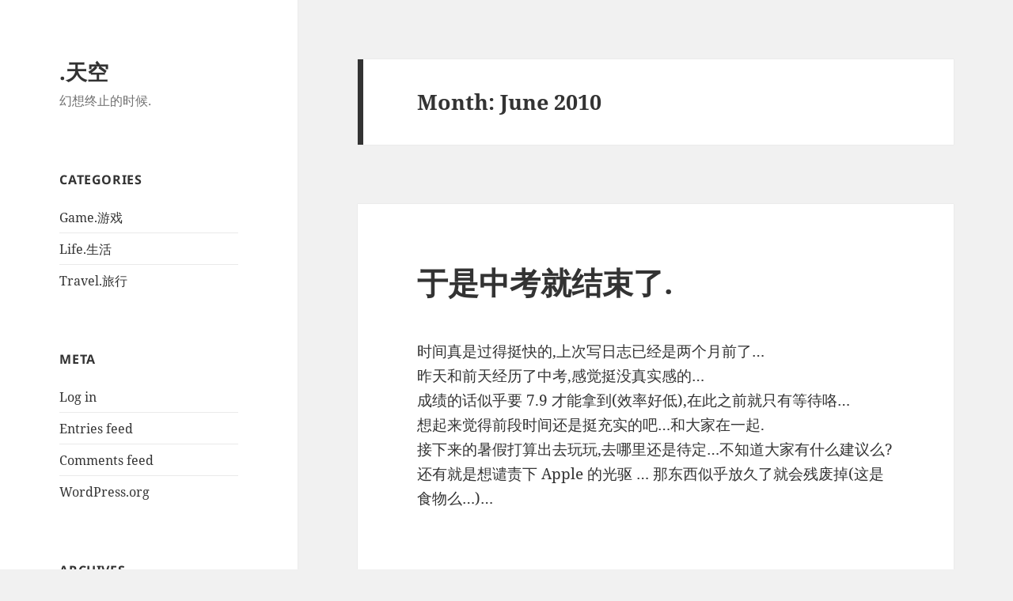

--- FILE ---
content_type: text/html; charset=UTF-8
request_url: https://blog.ti.io/2010/06/
body_size: 7760
content:
<!DOCTYPE html>
<html lang="en-US" class="no-js">
<head>
	<meta charset="UTF-8">
	<meta name="viewport" content="width=device-width, initial-scale=1.0">
	<link rel="profile" href="https://gmpg.org/xfn/11">
	<link rel="pingback" href="https://blog.ti.io/xmlrpc.php">
	<script>(function(html){html.className = html.className.replace(/\bno-js\b/,'js')})(document.documentElement);</script>
<title>June 2010 &#8211; .天空</title>
<meta name='robots' content='max-image-preview:large' />
	<style>img:is([sizes="auto" i], [sizes^="auto," i]) { contain-intrinsic-size: 3000px 1500px }</style>
	<link rel="alternate" type="application/rss+xml" title=".天空 &raquo; Feed" href="https://blog.ti.io/feed/" />
<link rel="alternate" type="application/rss+xml" title=".天空 &raquo; Comments Feed" href="https://blog.ti.io/comments/feed/" />
<script>
window._wpemojiSettings = {"baseUrl":"https:\/\/s.w.org\/images\/core\/emoji\/16.0.1\/72x72\/","ext":".png","svgUrl":"https:\/\/s.w.org\/images\/core\/emoji\/16.0.1\/svg\/","svgExt":".svg","source":{"concatemoji":"https:\/\/blog.ti.io\/wp-includes\/js\/wp-emoji-release.min.js?ver=6.8.3"}};
/*! This file is auto-generated */
!function(s,n){var o,i,e;function c(e){try{var t={supportTests:e,timestamp:(new Date).valueOf()};sessionStorage.setItem(o,JSON.stringify(t))}catch(e){}}function p(e,t,n){e.clearRect(0,0,e.canvas.width,e.canvas.height),e.fillText(t,0,0);var t=new Uint32Array(e.getImageData(0,0,e.canvas.width,e.canvas.height).data),a=(e.clearRect(0,0,e.canvas.width,e.canvas.height),e.fillText(n,0,0),new Uint32Array(e.getImageData(0,0,e.canvas.width,e.canvas.height).data));return t.every(function(e,t){return e===a[t]})}function u(e,t){e.clearRect(0,0,e.canvas.width,e.canvas.height),e.fillText(t,0,0);for(var n=e.getImageData(16,16,1,1),a=0;a<n.data.length;a++)if(0!==n.data[a])return!1;return!0}function f(e,t,n,a){switch(t){case"flag":return n(e,"\ud83c\udff3\ufe0f\u200d\u26a7\ufe0f","\ud83c\udff3\ufe0f\u200b\u26a7\ufe0f")?!1:!n(e,"\ud83c\udde8\ud83c\uddf6","\ud83c\udde8\u200b\ud83c\uddf6")&&!n(e,"\ud83c\udff4\udb40\udc67\udb40\udc62\udb40\udc65\udb40\udc6e\udb40\udc67\udb40\udc7f","\ud83c\udff4\u200b\udb40\udc67\u200b\udb40\udc62\u200b\udb40\udc65\u200b\udb40\udc6e\u200b\udb40\udc67\u200b\udb40\udc7f");case"emoji":return!a(e,"\ud83e\udedf")}return!1}function g(e,t,n,a){var r="undefined"!=typeof WorkerGlobalScope&&self instanceof WorkerGlobalScope?new OffscreenCanvas(300,150):s.createElement("canvas"),o=r.getContext("2d",{willReadFrequently:!0}),i=(o.textBaseline="top",o.font="600 32px Arial",{});return e.forEach(function(e){i[e]=t(o,e,n,a)}),i}function t(e){var t=s.createElement("script");t.src=e,t.defer=!0,s.head.appendChild(t)}"undefined"!=typeof Promise&&(o="wpEmojiSettingsSupports",i=["flag","emoji"],n.supports={everything:!0,everythingExceptFlag:!0},e=new Promise(function(e){s.addEventListener("DOMContentLoaded",e,{once:!0})}),new Promise(function(t){var n=function(){try{var e=JSON.parse(sessionStorage.getItem(o));if("object"==typeof e&&"number"==typeof e.timestamp&&(new Date).valueOf()<e.timestamp+604800&&"object"==typeof e.supportTests)return e.supportTests}catch(e){}return null}();if(!n){if("undefined"!=typeof Worker&&"undefined"!=typeof OffscreenCanvas&&"undefined"!=typeof URL&&URL.createObjectURL&&"undefined"!=typeof Blob)try{var e="postMessage("+g.toString()+"("+[JSON.stringify(i),f.toString(),p.toString(),u.toString()].join(",")+"));",a=new Blob([e],{type:"text/javascript"}),r=new Worker(URL.createObjectURL(a),{name:"wpTestEmojiSupports"});return void(r.onmessage=function(e){c(n=e.data),r.terminate(),t(n)})}catch(e){}c(n=g(i,f,p,u))}t(n)}).then(function(e){for(var t in e)n.supports[t]=e[t],n.supports.everything=n.supports.everything&&n.supports[t],"flag"!==t&&(n.supports.everythingExceptFlag=n.supports.everythingExceptFlag&&n.supports[t]);n.supports.everythingExceptFlag=n.supports.everythingExceptFlag&&!n.supports.flag,n.DOMReady=!1,n.readyCallback=function(){n.DOMReady=!0}}).then(function(){return e}).then(function(){var e;n.supports.everything||(n.readyCallback(),(e=n.source||{}).concatemoji?t(e.concatemoji):e.wpemoji&&e.twemoji&&(t(e.twemoji),t(e.wpemoji)))}))}((window,document),window._wpemojiSettings);
</script>
<style id='wp-emoji-styles-inline-css'>

	img.wp-smiley, img.emoji {
		display: inline !important;
		border: none !important;
		box-shadow: none !important;
		height: 1em !important;
		width: 1em !important;
		margin: 0 0.07em !important;
		vertical-align: -0.1em !important;
		background: none !important;
		padding: 0 !important;
	}
</style>
<link rel='stylesheet' id='wp-block-library-css' href='https://blog.ti.io/wp-includes/css/dist/block-library/style.min.css?ver=6.8.3' media='all' />
<style id='wp-block-library-theme-inline-css'>
.wp-block-audio :where(figcaption){color:#555;font-size:13px;text-align:center}.is-dark-theme .wp-block-audio :where(figcaption){color:#ffffffa6}.wp-block-audio{margin:0 0 1em}.wp-block-code{border:1px solid #ccc;border-radius:4px;font-family:Menlo,Consolas,monaco,monospace;padding:.8em 1em}.wp-block-embed :where(figcaption){color:#555;font-size:13px;text-align:center}.is-dark-theme .wp-block-embed :where(figcaption){color:#ffffffa6}.wp-block-embed{margin:0 0 1em}.blocks-gallery-caption{color:#555;font-size:13px;text-align:center}.is-dark-theme .blocks-gallery-caption{color:#ffffffa6}:root :where(.wp-block-image figcaption){color:#555;font-size:13px;text-align:center}.is-dark-theme :root :where(.wp-block-image figcaption){color:#ffffffa6}.wp-block-image{margin:0 0 1em}.wp-block-pullquote{border-bottom:4px solid;border-top:4px solid;color:currentColor;margin-bottom:1.75em}.wp-block-pullquote cite,.wp-block-pullquote footer,.wp-block-pullquote__citation{color:currentColor;font-size:.8125em;font-style:normal;text-transform:uppercase}.wp-block-quote{border-left:.25em solid;margin:0 0 1.75em;padding-left:1em}.wp-block-quote cite,.wp-block-quote footer{color:currentColor;font-size:.8125em;font-style:normal;position:relative}.wp-block-quote:where(.has-text-align-right){border-left:none;border-right:.25em solid;padding-left:0;padding-right:1em}.wp-block-quote:where(.has-text-align-center){border:none;padding-left:0}.wp-block-quote.is-large,.wp-block-quote.is-style-large,.wp-block-quote:where(.is-style-plain){border:none}.wp-block-search .wp-block-search__label{font-weight:700}.wp-block-search__button{border:1px solid #ccc;padding:.375em .625em}:where(.wp-block-group.has-background){padding:1.25em 2.375em}.wp-block-separator.has-css-opacity{opacity:.4}.wp-block-separator{border:none;border-bottom:2px solid;margin-left:auto;margin-right:auto}.wp-block-separator.has-alpha-channel-opacity{opacity:1}.wp-block-separator:not(.is-style-wide):not(.is-style-dots){width:100px}.wp-block-separator.has-background:not(.is-style-dots){border-bottom:none;height:1px}.wp-block-separator.has-background:not(.is-style-wide):not(.is-style-dots){height:2px}.wp-block-table{margin:0 0 1em}.wp-block-table td,.wp-block-table th{word-break:normal}.wp-block-table :where(figcaption){color:#555;font-size:13px;text-align:center}.is-dark-theme .wp-block-table :where(figcaption){color:#ffffffa6}.wp-block-video :where(figcaption){color:#555;font-size:13px;text-align:center}.is-dark-theme .wp-block-video :where(figcaption){color:#ffffffa6}.wp-block-video{margin:0 0 1em}:root :where(.wp-block-template-part.has-background){margin-bottom:0;margin-top:0;padding:1.25em 2.375em}
</style>
<style id='classic-theme-styles-inline-css'>
/*! This file is auto-generated */
.wp-block-button__link{color:#fff;background-color:#32373c;border-radius:9999px;box-shadow:none;text-decoration:none;padding:calc(.667em + 2px) calc(1.333em + 2px);font-size:1.125em}.wp-block-file__button{background:#32373c;color:#fff;text-decoration:none}
</style>
<style id='global-styles-inline-css'>
:root{--wp--preset--aspect-ratio--square: 1;--wp--preset--aspect-ratio--4-3: 4/3;--wp--preset--aspect-ratio--3-4: 3/4;--wp--preset--aspect-ratio--3-2: 3/2;--wp--preset--aspect-ratio--2-3: 2/3;--wp--preset--aspect-ratio--16-9: 16/9;--wp--preset--aspect-ratio--9-16: 9/16;--wp--preset--color--black: #000000;--wp--preset--color--cyan-bluish-gray: #abb8c3;--wp--preset--color--white: #fff;--wp--preset--color--pale-pink: #f78da7;--wp--preset--color--vivid-red: #cf2e2e;--wp--preset--color--luminous-vivid-orange: #ff6900;--wp--preset--color--luminous-vivid-amber: #fcb900;--wp--preset--color--light-green-cyan: #7bdcb5;--wp--preset--color--vivid-green-cyan: #00d084;--wp--preset--color--pale-cyan-blue: #8ed1fc;--wp--preset--color--vivid-cyan-blue: #0693e3;--wp--preset--color--vivid-purple: #9b51e0;--wp--preset--color--dark-gray: #111;--wp--preset--color--light-gray: #f1f1f1;--wp--preset--color--yellow: #f4ca16;--wp--preset--color--dark-brown: #352712;--wp--preset--color--medium-pink: #e53b51;--wp--preset--color--light-pink: #ffe5d1;--wp--preset--color--dark-purple: #2e2256;--wp--preset--color--purple: #674970;--wp--preset--color--blue-gray: #22313f;--wp--preset--color--bright-blue: #55c3dc;--wp--preset--color--light-blue: #e9f2f9;--wp--preset--gradient--vivid-cyan-blue-to-vivid-purple: linear-gradient(135deg,rgba(6,147,227,1) 0%,rgb(155,81,224) 100%);--wp--preset--gradient--light-green-cyan-to-vivid-green-cyan: linear-gradient(135deg,rgb(122,220,180) 0%,rgb(0,208,130) 100%);--wp--preset--gradient--luminous-vivid-amber-to-luminous-vivid-orange: linear-gradient(135deg,rgba(252,185,0,1) 0%,rgba(255,105,0,1) 100%);--wp--preset--gradient--luminous-vivid-orange-to-vivid-red: linear-gradient(135deg,rgba(255,105,0,1) 0%,rgb(207,46,46) 100%);--wp--preset--gradient--very-light-gray-to-cyan-bluish-gray: linear-gradient(135deg,rgb(238,238,238) 0%,rgb(169,184,195) 100%);--wp--preset--gradient--cool-to-warm-spectrum: linear-gradient(135deg,rgb(74,234,220) 0%,rgb(151,120,209) 20%,rgb(207,42,186) 40%,rgb(238,44,130) 60%,rgb(251,105,98) 80%,rgb(254,248,76) 100%);--wp--preset--gradient--blush-light-purple: linear-gradient(135deg,rgb(255,206,236) 0%,rgb(152,150,240) 100%);--wp--preset--gradient--blush-bordeaux: linear-gradient(135deg,rgb(254,205,165) 0%,rgb(254,45,45) 50%,rgb(107,0,62) 100%);--wp--preset--gradient--luminous-dusk: linear-gradient(135deg,rgb(255,203,112) 0%,rgb(199,81,192) 50%,rgb(65,88,208) 100%);--wp--preset--gradient--pale-ocean: linear-gradient(135deg,rgb(255,245,203) 0%,rgb(182,227,212) 50%,rgb(51,167,181) 100%);--wp--preset--gradient--electric-grass: linear-gradient(135deg,rgb(202,248,128) 0%,rgb(113,206,126) 100%);--wp--preset--gradient--midnight: linear-gradient(135deg,rgb(2,3,129) 0%,rgb(40,116,252) 100%);--wp--preset--gradient--dark-gray-gradient-gradient: linear-gradient(90deg, rgba(17,17,17,1) 0%, rgba(42,42,42,1) 100%);--wp--preset--gradient--light-gray-gradient: linear-gradient(90deg, rgba(241,241,241,1) 0%, rgba(215,215,215,1) 100%);--wp--preset--gradient--white-gradient: linear-gradient(90deg, rgba(255,255,255,1) 0%, rgba(230,230,230,1) 100%);--wp--preset--gradient--yellow-gradient: linear-gradient(90deg, rgba(244,202,22,1) 0%, rgba(205,168,10,1) 100%);--wp--preset--gradient--dark-brown-gradient: linear-gradient(90deg, rgba(53,39,18,1) 0%, rgba(91,67,31,1) 100%);--wp--preset--gradient--medium-pink-gradient: linear-gradient(90deg, rgba(229,59,81,1) 0%, rgba(209,28,51,1) 100%);--wp--preset--gradient--light-pink-gradient: linear-gradient(90deg, rgba(255,229,209,1) 0%, rgba(255,200,158,1) 100%);--wp--preset--gradient--dark-purple-gradient: linear-gradient(90deg, rgba(46,34,86,1) 0%, rgba(66,48,123,1) 100%);--wp--preset--gradient--purple-gradient: linear-gradient(90deg, rgba(103,73,112,1) 0%, rgba(131,93,143,1) 100%);--wp--preset--gradient--blue-gray-gradient: linear-gradient(90deg, rgba(34,49,63,1) 0%, rgba(52,75,96,1) 100%);--wp--preset--gradient--bright-blue-gradient: linear-gradient(90deg, rgba(85,195,220,1) 0%, rgba(43,180,211,1) 100%);--wp--preset--gradient--light-blue-gradient: linear-gradient(90deg, rgba(233,242,249,1) 0%, rgba(193,218,238,1) 100%);--wp--preset--font-size--small: 13px;--wp--preset--font-size--medium: 20px;--wp--preset--font-size--large: 36px;--wp--preset--font-size--x-large: 42px;--wp--preset--spacing--20: 0.44rem;--wp--preset--spacing--30: 0.67rem;--wp--preset--spacing--40: 1rem;--wp--preset--spacing--50: 1.5rem;--wp--preset--spacing--60: 2.25rem;--wp--preset--spacing--70: 3.38rem;--wp--preset--spacing--80: 5.06rem;--wp--preset--shadow--natural: 6px 6px 9px rgba(0, 0, 0, 0.2);--wp--preset--shadow--deep: 12px 12px 50px rgba(0, 0, 0, 0.4);--wp--preset--shadow--sharp: 6px 6px 0px rgba(0, 0, 0, 0.2);--wp--preset--shadow--outlined: 6px 6px 0px -3px rgba(255, 255, 255, 1), 6px 6px rgba(0, 0, 0, 1);--wp--preset--shadow--crisp: 6px 6px 0px rgba(0, 0, 0, 1);}:where(.is-layout-flex){gap: 0.5em;}:where(.is-layout-grid){gap: 0.5em;}body .is-layout-flex{display: flex;}.is-layout-flex{flex-wrap: wrap;align-items: center;}.is-layout-flex > :is(*, div){margin: 0;}body .is-layout-grid{display: grid;}.is-layout-grid > :is(*, div){margin: 0;}:where(.wp-block-columns.is-layout-flex){gap: 2em;}:where(.wp-block-columns.is-layout-grid){gap: 2em;}:where(.wp-block-post-template.is-layout-flex){gap: 1.25em;}:where(.wp-block-post-template.is-layout-grid){gap: 1.25em;}.has-black-color{color: var(--wp--preset--color--black) !important;}.has-cyan-bluish-gray-color{color: var(--wp--preset--color--cyan-bluish-gray) !important;}.has-white-color{color: var(--wp--preset--color--white) !important;}.has-pale-pink-color{color: var(--wp--preset--color--pale-pink) !important;}.has-vivid-red-color{color: var(--wp--preset--color--vivid-red) !important;}.has-luminous-vivid-orange-color{color: var(--wp--preset--color--luminous-vivid-orange) !important;}.has-luminous-vivid-amber-color{color: var(--wp--preset--color--luminous-vivid-amber) !important;}.has-light-green-cyan-color{color: var(--wp--preset--color--light-green-cyan) !important;}.has-vivid-green-cyan-color{color: var(--wp--preset--color--vivid-green-cyan) !important;}.has-pale-cyan-blue-color{color: var(--wp--preset--color--pale-cyan-blue) !important;}.has-vivid-cyan-blue-color{color: var(--wp--preset--color--vivid-cyan-blue) !important;}.has-vivid-purple-color{color: var(--wp--preset--color--vivid-purple) !important;}.has-black-background-color{background-color: var(--wp--preset--color--black) !important;}.has-cyan-bluish-gray-background-color{background-color: var(--wp--preset--color--cyan-bluish-gray) !important;}.has-white-background-color{background-color: var(--wp--preset--color--white) !important;}.has-pale-pink-background-color{background-color: var(--wp--preset--color--pale-pink) !important;}.has-vivid-red-background-color{background-color: var(--wp--preset--color--vivid-red) !important;}.has-luminous-vivid-orange-background-color{background-color: var(--wp--preset--color--luminous-vivid-orange) !important;}.has-luminous-vivid-amber-background-color{background-color: var(--wp--preset--color--luminous-vivid-amber) !important;}.has-light-green-cyan-background-color{background-color: var(--wp--preset--color--light-green-cyan) !important;}.has-vivid-green-cyan-background-color{background-color: var(--wp--preset--color--vivid-green-cyan) !important;}.has-pale-cyan-blue-background-color{background-color: var(--wp--preset--color--pale-cyan-blue) !important;}.has-vivid-cyan-blue-background-color{background-color: var(--wp--preset--color--vivid-cyan-blue) !important;}.has-vivid-purple-background-color{background-color: var(--wp--preset--color--vivid-purple) !important;}.has-black-border-color{border-color: var(--wp--preset--color--black) !important;}.has-cyan-bluish-gray-border-color{border-color: var(--wp--preset--color--cyan-bluish-gray) !important;}.has-white-border-color{border-color: var(--wp--preset--color--white) !important;}.has-pale-pink-border-color{border-color: var(--wp--preset--color--pale-pink) !important;}.has-vivid-red-border-color{border-color: var(--wp--preset--color--vivid-red) !important;}.has-luminous-vivid-orange-border-color{border-color: var(--wp--preset--color--luminous-vivid-orange) !important;}.has-luminous-vivid-amber-border-color{border-color: var(--wp--preset--color--luminous-vivid-amber) !important;}.has-light-green-cyan-border-color{border-color: var(--wp--preset--color--light-green-cyan) !important;}.has-vivid-green-cyan-border-color{border-color: var(--wp--preset--color--vivid-green-cyan) !important;}.has-pale-cyan-blue-border-color{border-color: var(--wp--preset--color--pale-cyan-blue) !important;}.has-vivid-cyan-blue-border-color{border-color: var(--wp--preset--color--vivid-cyan-blue) !important;}.has-vivid-purple-border-color{border-color: var(--wp--preset--color--vivid-purple) !important;}.has-vivid-cyan-blue-to-vivid-purple-gradient-background{background: var(--wp--preset--gradient--vivid-cyan-blue-to-vivid-purple) !important;}.has-light-green-cyan-to-vivid-green-cyan-gradient-background{background: var(--wp--preset--gradient--light-green-cyan-to-vivid-green-cyan) !important;}.has-luminous-vivid-amber-to-luminous-vivid-orange-gradient-background{background: var(--wp--preset--gradient--luminous-vivid-amber-to-luminous-vivid-orange) !important;}.has-luminous-vivid-orange-to-vivid-red-gradient-background{background: var(--wp--preset--gradient--luminous-vivid-orange-to-vivid-red) !important;}.has-very-light-gray-to-cyan-bluish-gray-gradient-background{background: var(--wp--preset--gradient--very-light-gray-to-cyan-bluish-gray) !important;}.has-cool-to-warm-spectrum-gradient-background{background: var(--wp--preset--gradient--cool-to-warm-spectrum) !important;}.has-blush-light-purple-gradient-background{background: var(--wp--preset--gradient--blush-light-purple) !important;}.has-blush-bordeaux-gradient-background{background: var(--wp--preset--gradient--blush-bordeaux) !important;}.has-luminous-dusk-gradient-background{background: var(--wp--preset--gradient--luminous-dusk) !important;}.has-pale-ocean-gradient-background{background: var(--wp--preset--gradient--pale-ocean) !important;}.has-electric-grass-gradient-background{background: var(--wp--preset--gradient--electric-grass) !important;}.has-midnight-gradient-background{background: var(--wp--preset--gradient--midnight) !important;}.has-small-font-size{font-size: var(--wp--preset--font-size--small) !important;}.has-medium-font-size{font-size: var(--wp--preset--font-size--medium) !important;}.has-large-font-size{font-size: var(--wp--preset--font-size--large) !important;}.has-x-large-font-size{font-size: var(--wp--preset--font-size--x-large) !important;}
:where(.wp-block-post-template.is-layout-flex){gap: 1.25em;}:where(.wp-block-post-template.is-layout-grid){gap: 1.25em;}
:where(.wp-block-columns.is-layout-flex){gap: 2em;}:where(.wp-block-columns.is-layout-grid){gap: 2em;}
:root :where(.wp-block-pullquote){font-size: 1.5em;line-height: 1.6;}
</style>
<link rel='stylesheet' id='twentyfifteen-fonts-css' href='https://blog.ti.io/wp-content/themes/twentyfifteen/assets/fonts/noto-sans-plus-noto-serif-plus-inconsolata.css?ver=20230328' media='all' />
<link rel='stylesheet' id='genericons-css' href='https://blog.ti.io/wp-content/themes/twentyfifteen/genericons/genericons.css?ver=20201026' media='all' />
<link rel='stylesheet' id='twentyfifteen-style-css' href='https://blog.ti.io/wp-content/themes/twentyfifteen/style.css?ver=20250415' media='all' />
<link rel='stylesheet' id='twentyfifteen-block-style-css' href='https://blog.ti.io/wp-content/themes/twentyfifteen/css/blocks.css?ver=20240715' media='all' />
<script src="https://blog.ti.io/wp-includes/js/jquery/jquery.min.js?ver=3.7.1" id="jquery-core-js"></script>
<script src="https://blog.ti.io/wp-includes/js/jquery/jquery-migrate.min.js?ver=3.4.1" id="jquery-migrate-js"></script>
<script id="twentyfifteen-script-js-extra">
var screenReaderText = {"expand":"<span class=\"screen-reader-text\">expand child menu<\/span>","collapse":"<span class=\"screen-reader-text\">collapse child menu<\/span>"};
</script>
<script src="https://blog.ti.io/wp-content/themes/twentyfifteen/js/functions.js?ver=20250303" id="twentyfifteen-script-js" defer data-wp-strategy="defer"></script>
<link rel="https://api.w.org/" href="https://blog.ti.io/wp-json/" /><link rel="EditURI" type="application/rsd+xml" title="RSD" href="https://blog.ti.io/xmlrpc.php?rsd" />
<meta name="generator" content="WordPress 6.8.3" />

<link rel="stylesheet" href="https://blog.ti.io/wp-content/plugins/auto-highslide/highslide/highslide.css" type="text/css" />
<script type="text/javascript" src="https://blog.ti.io/wp-content/plugins/auto-highslide/highslide/highslide-with-html.packed.js"></script>
<script type="text/javascript">
	hs.graphicsDir = "https://blog.ti.io/wp-content/plugins/auto-highslide/highslide/graphics/";
	hs.outlineType = "rounded-white";
	hs.outlineWhileAnimating = true;
	hs.showCredits = false;
</script>
	</head>

<body class="archive date wp-embed-responsive wp-theme-twentyfifteen">
<div id="page" class="hfeed site">
	<a class="skip-link screen-reader-text" href="#content">
		Skip to content	</a>

	<div id="sidebar" class="sidebar">
		<header id="masthead" class="site-header">
			<div class="site-branding">
										<p class="site-title"><a href="https://blog.ti.io/" rel="home" >.天空</a></p>
												<p class="site-description">幻想终止的时候.</p>
										<button class="secondary-toggle">Menu and widgets</button>
			</div><!-- .site-branding -->
		</header><!-- .site-header -->

			<div id="secondary" class="secondary">

		
		
					<div id="widget-area" class="widget-area" role="complementary">
				<aside id="categories-245889994" class="widget widget_categories"><h2 class="widget-title">Categories</h2><nav aria-label="Categories">
			<ul>
					<li class="cat-item cat-item-8"><a href="https://blog.ti.io/category/game/">Game.游戏</a>
</li>
	<li class="cat-item cat-item-1"><a href="https://blog.ti.io/category/life/">Life.生活</a>
</li>
	<li class="cat-item cat-item-111"><a href="https://blog.ti.io/category/travel/">Travel.旅行</a>
</li>
			</ul>

			</nav></aside><aside id="meta-5" class="widget widget_meta"><h2 class="widget-title">Meta</h2><nav aria-label="Meta">
		<ul>
						<li><a href="https://blog.ti.io/wp-login.php">Log in</a></li>
			<li><a href="https://blog.ti.io/feed/">Entries feed</a></li>
			<li><a href="https://blog.ti.io/comments/feed/">Comments feed</a></li>

			<li><a href="https://wordpress.org/">WordPress.org</a></li>
		</ul>

		</nav></aside><aside id="archives-4" class="widget widget_archive"><h2 class="widget-title">Archives</h2><nav aria-label="Archives">
			<ul>
					<li><a href='https://blog.ti.io/2016/12/'>December 2016</a></li>
	<li><a href='https://blog.ti.io/2015/12/'>December 2015</a></li>
	<li><a href='https://blog.ti.io/2014/12/'>December 2014</a></li>
	<li><a href='https://blog.ti.io/2013/03/'>March 2013</a></li>
	<li><a href='https://blog.ti.io/2013/02/'>February 2013</a></li>
	<li><a href='https://blog.ti.io/2012/06/'>June 2012</a></li>
	<li><a href='https://blog.ti.io/2012/05/'>May 2012</a></li>
	<li><a href='https://blog.ti.io/2011/12/'>December 2011</a></li>
	<li><a href='https://blog.ti.io/2011/10/'>October 2011</a></li>
	<li><a href='https://blog.ti.io/2011/05/'>May 2011</a></li>
	<li><a href='https://blog.ti.io/2011/02/'>February 2011</a></li>
	<li><a href='https://blog.ti.io/2010/12/'>December 2010</a></li>
	<li><a href='https://blog.ti.io/2010/11/'>November 2010</a></li>
	<li><a href='https://blog.ti.io/2010/09/'>September 2010</a></li>
	<li><a href='https://blog.ti.io/2010/08/'>August 2010</a></li>
	<li><a href='https://blog.ti.io/2010/07/'>July 2010</a></li>
	<li><a href='https://blog.ti.io/2010/06/' aria-current="page">June 2010</a></li>
	<li><a href='https://blog.ti.io/2010/04/'>April 2010</a></li>
	<li><a href='https://blog.ti.io/2010/03/'>March 2010</a></li>
	<li><a href='https://blog.ti.io/2010/02/'>February 2010</a></li>
	<li><a href='https://blog.ti.io/2010/01/'>January 2010</a></li>
	<li><a href='https://blog.ti.io/2009/12/'>December 2009</a></li>
	<li><a href='https://blog.ti.io/2009/11/'>November 2009</a></li>
	<li><a href='https://blog.ti.io/2009/10/'>October 2009</a></li>
	<li><a href='https://blog.ti.io/2009/09/'>September 2009</a></li>
	<li><a href='https://blog.ti.io/2009/08/'>August 2009</a></li>
	<li><a href='https://blog.ti.io/2009/07/'>July 2009</a></li>
	<li><a href='https://blog.ti.io/2009/06/'>June 2009</a></li>
	<li><a href='https://blog.ti.io/2009/05/'>May 2009</a></li>
	<li><a href='https://blog.ti.io/2009/04/'>April 2009</a></li>
	<li><a href='https://blog.ti.io/2009/03/'>March 2009</a></li>
	<li><a href='https://blog.ti.io/2009/02/'>February 2009</a></li>
	<li><a href='https://blog.ti.io/2009/01/'>January 2009</a></li>
	<li><a href='https://blog.ti.io/2008/12/'>December 2008</a></li>
	<li><a href='https://blog.ti.io/2008/11/'>November 2008</a></li>
	<li><a href='https://blog.ti.io/2008/10/'>October 2008</a></li>
	<li><a href='https://blog.ti.io/2008/09/'>September 2008</a></li>
	<li><a href='https://blog.ti.io/2008/08/'>August 2008</a></li>
	<li><a href='https://blog.ti.io/2008/07/'>July 2008</a></li>
	<li><a href='https://blog.ti.io/2008/06/'>June 2008</a></li>
	<li><a href='https://blog.ti.io/2008/05/'>May 2008</a></li>
			</ul>

			</nav></aside><aside id="categories-245889994" class="widget widget_categories"><h2 class="widget-title">Categories</h2><nav aria-label="Categories">
			<ul>
					<li class="cat-item cat-item-8"><a href="https://blog.ti.io/category/game/">Game.游戏</a>
</li>
	<li class="cat-item cat-item-1"><a href="https://blog.ti.io/category/life/">Life.生活</a>
</li>
	<li class="cat-item cat-item-111"><a href="https://blog.ti.io/category/travel/">Travel.旅行</a>
</li>
			</ul>

			</nav></aside><aside id="meta-5" class="widget widget_meta"><h2 class="widget-title">Meta</h2><nav aria-label="Meta">
		<ul>
						<li><a href="https://blog.ti.io/wp-login.php">Log in</a></li>
			<li><a href="https://blog.ti.io/feed/">Entries feed</a></li>
			<li><a href="https://blog.ti.io/comments/feed/">Comments feed</a></li>

			<li><a href="https://wordpress.org/">WordPress.org</a></li>
		</ul>

		</nav></aside><aside id="archives-4" class="widget widget_archive"><h2 class="widget-title">Archives</h2><nav aria-label="Archives">
			<ul>
					<li><a href='https://blog.ti.io/2016/12/'>December 2016</a></li>
	<li><a href='https://blog.ti.io/2015/12/'>December 2015</a></li>
	<li><a href='https://blog.ti.io/2014/12/'>December 2014</a></li>
	<li><a href='https://blog.ti.io/2013/03/'>March 2013</a></li>
	<li><a href='https://blog.ti.io/2013/02/'>February 2013</a></li>
	<li><a href='https://blog.ti.io/2012/06/'>June 2012</a></li>
	<li><a href='https://blog.ti.io/2012/05/'>May 2012</a></li>
	<li><a href='https://blog.ti.io/2011/12/'>December 2011</a></li>
	<li><a href='https://blog.ti.io/2011/10/'>October 2011</a></li>
	<li><a href='https://blog.ti.io/2011/05/'>May 2011</a></li>
	<li><a href='https://blog.ti.io/2011/02/'>February 2011</a></li>
	<li><a href='https://blog.ti.io/2010/12/'>December 2010</a></li>
	<li><a href='https://blog.ti.io/2010/11/'>November 2010</a></li>
	<li><a href='https://blog.ti.io/2010/09/'>September 2010</a></li>
	<li><a href='https://blog.ti.io/2010/08/'>August 2010</a></li>
	<li><a href='https://blog.ti.io/2010/07/'>July 2010</a></li>
	<li><a href='https://blog.ti.io/2010/06/' aria-current="page">June 2010</a></li>
	<li><a href='https://blog.ti.io/2010/04/'>April 2010</a></li>
	<li><a href='https://blog.ti.io/2010/03/'>March 2010</a></li>
	<li><a href='https://blog.ti.io/2010/02/'>February 2010</a></li>
	<li><a href='https://blog.ti.io/2010/01/'>January 2010</a></li>
	<li><a href='https://blog.ti.io/2009/12/'>December 2009</a></li>
	<li><a href='https://blog.ti.io/2009/11/'>November 2009</a></li>
	<li><a href='https://blog.ti.io/2009/10/'>October 2009</a></li>
	<li><a href='https://blog.ti.io/2009/09/'>September 2009</a></li>
	<li><a href='https://blog.ti.io/2009/08/'>August 2009</a></li>
	<li><a href='https://blog.ti.io/2009/07/'>July 2009</a></li>
	<li><a href='https://blog.ti.io/2009/06/'>June 2009</a></li>
	<li><a href='https://blog.ti.io/2009/05/'>May 2009</a></li>
	<li><a href='https://blog.ti.io/2009/04/'>April 2009</a></li>
	<li><a href='https://blog.ti.io/2009/03/'>March 2009</a></li>
	<li><a href='https://blog.ti.io/2009/02/'>February 2009</a></li>
	<li><a href='https://blog.ti.io/2009/01/'>January 2009</a></li>
	<li><a href='https://blog.ti.io/2008/12/'>December 2008</a></li>
	<li><a href='https://blog.ti.io/2008/11/'>November 2008</a></li>
	<li><a href='https://blog.ti.io/2008/10/'>October 2008</a></li>
	<li><a href='https://blog.ti.io/2008/09/'>September 2008</a></li>
	<li><a href='https://blog.ti.io/2008/08/'>August 2008</a></li>
	<li><a href='https://blog.ti.io/2008/07/'>July 2008</a></li>
	<li><a href='https://blog.ti.io/2008/06/'>June 2008</a></li>
	<li><a href='https://blog.ti.io/2008/05/'>May 2008</a></li>
			</ul>

			</nav></aside>			</div><!-- .widget-area -->
		
	</div><!-- .secondary -->

	</div><!-- .sidebar -->

	<div id="content" class="site-content">

	<section id="primary" class="content-area">
		<main id="main" class="site-main">

		
			<header class="page-header">
				<h1 class="page-title">Month: <span>June 2010</span></h1>			</header><!-- .page-header -->

			
<article id="post-669" class="post-669 post type-post status-publish format-standard hentry category-life">
	
	<header class="entry-header">
		<h2 class="entry-title"><a href="https://blog.ti.io/2010/06/23-24/" rel="bookmark">于是中考就结束了.</a></h2>	</header><!-- .entry-header -->

	<div class="entry-content">
		<p>时间真是过得挺快的,上次写日志已经是两个月前了&#8230;<br />
昨天和前天经历了中考,感觉挺没真实感的&#8230;<br />
成绩的话似乎要 7.9 才能拿到(效率好低),在此之前就只有等待咯&#8230;<br />
想起来觉得前段时间还是挺充实的吧&#8230;和大家在一起.<br />
接下来的暑假打算出去玩玩,去哪里还是待定&#8230;不知道大家有什么建议么?<br />
还有就是想谴责下 Apple 的光驱 &#8230; 那东西似乎放久了就会残废掉(这是食物么&#8230;)&#8230;</p>
	</div><!-- .entry-content -->

	
	<footer class="entry-footer">
		<span class="posted-on"><span class="screen-reader-text">Posted on </span><a href="https://blog.ti.io/2010/06/23-24/" rel="bookmark"><time class="entry-date published updated" datetime="2010-06-25T11:44:28-07:00">06/25/2010</time></a></span><span class="cat-links"><span class="screen-reader-text">Categories </span><a href="https://blog.ti.io/category/life/" rel="category tag">Life.生活</a></span><span class="comments-link"><a href="https://blog.ti.io/2010/06/23-24/#comments">4 Comments<span class="screen-reader-text"> on 于是中考就结束了.</span></a></span>			</footer><!-- .entry-footer -->

</article><!-- #post-669 -->

		</main><!-- .site-main -->
	</section><!-- .content-area -->


	</div><!-- .site-content -->

	<footer id="colophon" class="site-footer">
		<div class="site-info">
									<a href="https://wordpress.org/" class="imprint">
				Proudly powered by WordPress			</a>
		</div><!-- .site-info -->
	</footer><!-- .site-footer -->

</div><!-- .site -->

<script type="speculationrules">
{"prefetch":[{"source":"document","where":{"and":[{"href_matches":"\/*"},{"not":{"href_matches":["\/wp-*.php","\/wp-admin\/*","\/wp-content\/uploads\/*","\/wp-content\/*","\/wp-content\/plugins\/*","\/wp-content\/themes\/twentyfifteen\/*","\/*\\?(.+)"]}},{"not":{"selector_matches":"a[rel~=\"nofollow\"]"}},{"not":{"selector_matches":".no-prefetch, .no-prefetch a"}}]},"eagerness":"conservative"}]}
</script>
<script id="wp_slimstat-js-extra">
var SlimStatParams = {"transport":"ajax","ajaxurl_rest":"https:\/\/blog.ti.io\/wp-json\/slimstat\/v1\/hit","ajaxurl_ajax":"https:\/\/blog.ti.io\/wp-admin\/admin-ajax.php","ajaxurl_adblock":"https:\/\/blog.ti.io\/request\/d2ad8792c13bdf4704113d8e53430684\/","ajaxurl":"https:\/\/blog.ti.io\/wp-admin\/admin-ajax.php","baseurl":"\/","dnt":"noslimstat,ab-item","ci":"YToxOntzOjEyOiJjb250ZW50X3R5cGUiO3M6NDoiZGF0ZSI7fQ--.fa2c23d0b1c147d25bd8dec9032b46ac","wp_rest_nonce":"3e82ec267b"};
</script>
<script defer src="https://blog.ti.io/wp-content/plugins/wp-slimstat/wp-slimstat.min.js?ver=5.3.0" id="wp_slimstat-js"></script>

</body>
</html>
